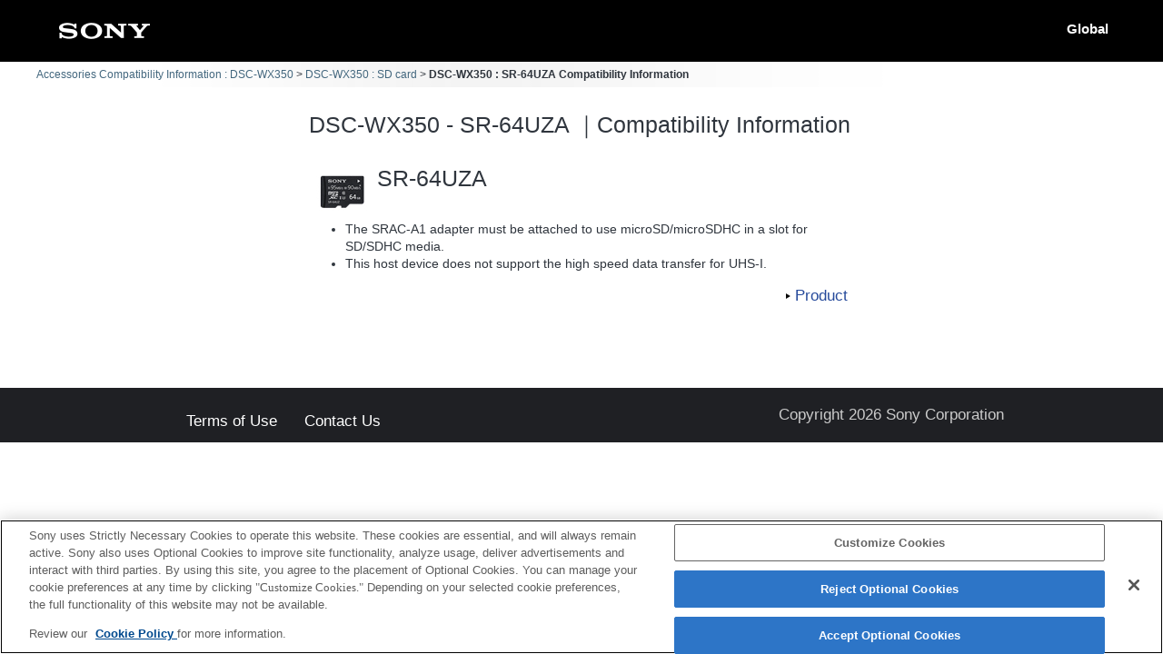

--- FILE ---
content_type: text/html; charset=UTF-8
request_url: https://support.d-imaging.sony.co.jp/www/cscs/accessories/detail.php?value1=DSC-WX350&value2=SR-64UZA&area=eu&lang=en&loc=el_GR
body_size: 4670
content:

<!doctype html>
<html lang="en">
<head>
<meta charset="UTF-8">
<meta name="viewport" content="width=device-width, initial-scale=1.0">
<meta name="keywords" content="Sony, Support, DSC-WX350, SR-64UZA, Compatibility Information, Interchangeable-lens digital camera α, Accessories">
<meta name="description" content="You can check the compatibility of accessories such as flashes, memory cards, and charging devices with Sony digital cameras/video cameras.">
<meta http-equiv="X-UA-Compatible" content="IE=edge">
<title>DSC-WX350 - SR-64UZA｜Compatibility Information</title>
<!-- d-imaging.sony.co.jp に対する OneTrust Cookie 同意通知の始点 -->
<script type="text/javascript" src="https://cdn.cookielaw.org/consent/d5d0bcbd-5cc7-4b43-b8eb-7dc234591e6d/OtAutoBlock.js" ></script>
<script src="https://cdn.cookielaw.org/consent/d5d0bcbd-5cc7-4b43-b8eb-7dc234591e6d/otSDKStub.js"  type="text/javascript" charset="UTF-8" data-domain-script="d5d0bcbd-5cc7-4b43-b8eb-7dc234591e6d" ></script>
<script type="text/javascript">
function OptanonWrapper() { }
</script>
<!-- d-imaging.sony.co.jp に対する OneTrust Cookie 同意通知の終点 -->
<link rel="stylesheet" media="all" type="text/css" href="./css/common.css">
<link rel="stylesheet" media="all" type="text/css" href="../common/css/select_language.css">
<link rel="stylesheet" media="all" type="text/css" href="./css/font_global.css">
<link rel="stylesheet" media="all" type="text/css" href="./css/tile.css?ver=2">
<link rel="stylesheet" media="all" type="text/css" href="./css/detail.css">
<link rel="shortcut icon" href="./image/icn_favicon.ico">
<link rel="canonical" href="https://support.d-imaging.sony.co.jp/www/cscs/accessories/compatibility.php?area=gb&lang=en&mdl=DSC-WX350&cat=55" />
<script src="../common/js/common_func.js"></script>
<link rel="stylesheet" media="all" type="text/css" href="../common/css/lens_selector.css">
<script src="/share/js/jquery.min.js"></script>
<script src="https://assets.adobedtm.com/fd726ea3e9a7/d5e7f957a30f/launch-757c9e128c6b.min.js" async></script>
<script src="/support/enquete/sbi_kuchikomi.js"></script>
<script src="js/detail.js"></script>
<script src="../common/js/c_link.js" type="text/javascript"></script>
<script>
    var lang = "en";
    var lang_ID  = "2";
    var area = "eu";
    var area_ID = "3";
    var cate_ID = "1";
    var model = "DSC-WX350";
    var product_ID = "555";
    var rel_cate_ID = "55";    
    var rel_model = "SR-64UZA";
    $(function(){
        c_linkDetail('detailOpen', model, rel_model, area, lang);        link_func();
    });
</script>
</head>

<body class="no-js detail_body">

<!-- begin header -->
<header>
	<div id="tmpl_header_wrapper">
		<div id="tmpl_header">
			<h1 id="tmpl_SonyLogo"> <img alt="SONY" src="./image/h1_sonylogo_x2.gif"> </h1>
			<div id="tmpl_siteLogo">Global</div>
		</div>
	</div>
</header>
<!-- end header -->
    
<!-- begin breadcrumbs -->
<nav class="breadcrumbs" aria-label="breadcrumb">
	<ol class="breadcrumbs-inner">
		<li><a href="./?area=eu&lang=en&mdl=DSC-WX350&loc=el_GR">Accessories Compatibility Information : DSC-WX350</a></li>
		<li><a href="./compatibility.php?area=eu&lang=en&mdl=DSC-WX350&cat=55&loc=el_GR">DSC-WX350 : SD card</a></li>
        <li>DSC-WX350 : SR-64UZA Compatibility Information</li>
	</ol>
</nav>
<!-- end breadcrumbs -->
    
<main>
    <h1 class="ttl">
    DSC-WX350 - SR-64UZA ｜Compatibility Information    </h1>
    <div id="loading_cnt">
<div class='detail_product_image'> <img class='detail_product' src='../common/product_image/small/SR-64UZA.jpg' alt=''> </div><div class='detail_top'> <p class='detail_title'>SR-64UZA</p> </div><button class='detail_close'><img src='./image/close.png' alt='close'></button><ul style='clear: both;'><li>The SRAC-A1 adapter must be attached to use microSD/microSDHC in a slot for SD/SDHC media. </li><li>This host device does not support the high speed data transfer for UHS-I. </li></ul><div class='detail_link'><div class='link_detail product_btn'><div class='link_product_icon'><a href='https://www.sony.com/permalink/product/SR-64UZA?locale=el_GR' target='new' class='detail_str'>Product</a></div></div> </div></div></main>
<!-- begin footer -->
<footer>
	<div id="tmpl_footer_wrapper">
		<div class="tmpl_font_normal" id="tmpl_footer">
			<nav>
				<ul>
										<li id="tmpl_termsOfUse"> <a href="https://www.sony.net/copyright/" target="_blank">Terms of Use</a> </li>
					<li id="tmpl_about"> <a href="https://www.sony.net/SonyInfo/SupportAll/" target="_blank">Contact Us</a> </li>
									</ul>
				<div id="tmpl_copyright">Copyright 2026 Sony Corporation</div>
			</nav>
		</div>
	</div>
</footer>
<!-- end footer -->


</body>
</html>
